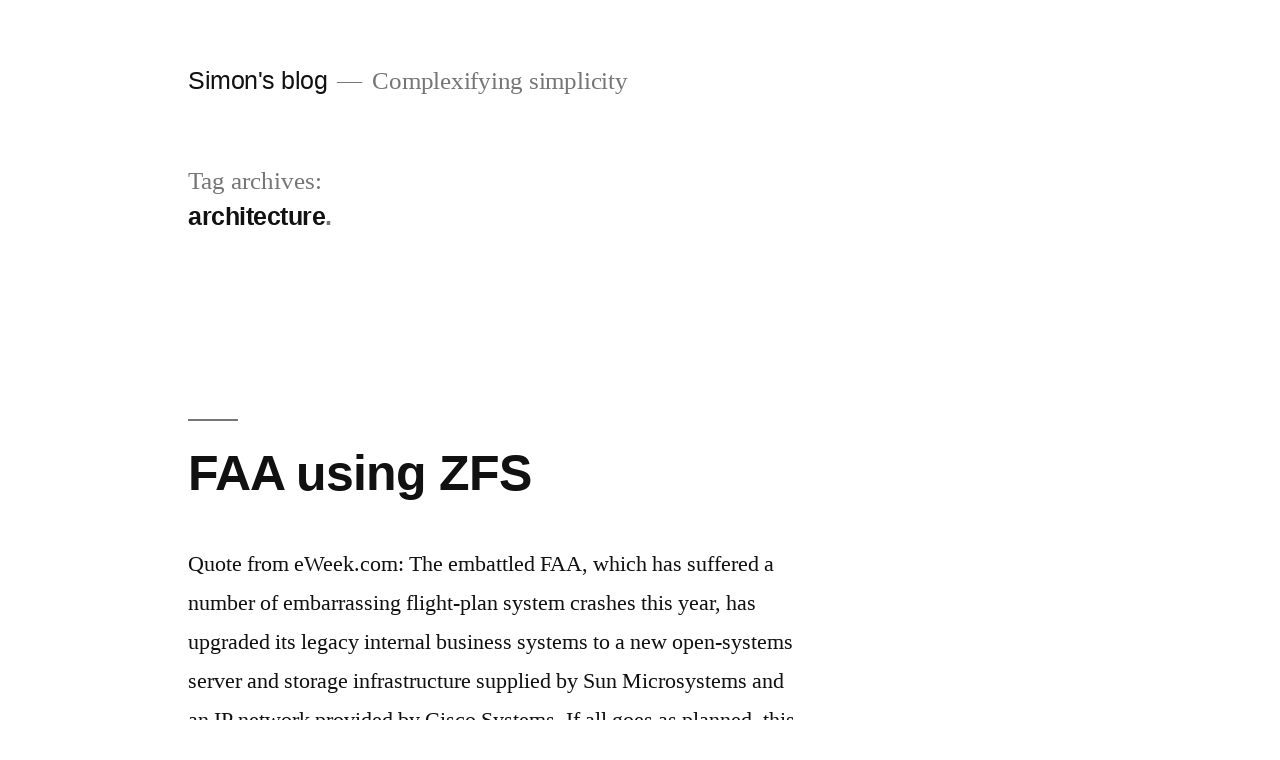

--- FILE ---
content_type: text/html; charset=UTF-8
request_url: http://breden.org.uk/tag/architecture/
body_size: 6781
content:
<!doctype html>
<html lang="en-GB">
<head>
	<meta charset="UTF-8" />
	<meta name="viewport" content="width=device-width, initial-scale=1" />
	<link rel="profile" href="https://gmpg.org/xfn/11" />
	<title>architecture &#8211; Simon&#039;s blog</title>
<link rel='dns-prefetch' href='//s.w.org' />
<link rel="alternate" type="application/rss+xml" title="Simon&#039;s blog &raquo; Feed" href="http://breden.org.uk/feed/" />
<link rel="alternate" type="application/rss+xml" title="Simon&#039;s blog &raquo; Comments Feed" href="http://breden.org.uk/comments/feed/" />
<link rel="alternate" type="application/rss+xml" title="Simon&#039;s blog &raquo; architecture Tag Feed" href="http://breden.org.uk/tag/architecture/feed/" />
		<script type="text/javascript">
			window._wpemojiSettings = {"baseUrl":"https:\/\/s.w.org\/images\/core\/emoji\/12.0.0-1\/72x72\/","ext":".png","svgUrl":"https:\/\/s.w.org\/images\/core\/emoji\/12.0.0-1\/svg\/","svgExt":".svg","source":{"concatemoji":"http:\/\/breden.org.uk\/wordpress\/wp-includes\/js\/wp-emoji-release.min.js?ver=5.2.23"}};
			!function(e,a,t){var n,r,o,i=a.createElement("canvas"),p=i.getContext&&i.getContext("2d");function s(e,t){var a=String.fromCharCode;p.clearRect(0,0,i.width,i.height),p.fillText(a.apply(this,e),0,0);e=i.toDataURL();return p.clearRect(0,0,i.width,i.height),p.fillText(a.apply(this,t),0,0),e===i.toDataURL()}function c(e){var t=a.createElement("script");t.src=e,t.defer=t.type="text/javascript",a.getElementsByTagName("head")[0].appendChild(t)}for(o=Array("flag","emoji"),t.supports={everything:!0,everythingExceptFlag:!0},r=0;r<o.length;r++)t.supports[o[r]]=function(e){if(!p||!p.fillText)return!1;switch(p.textBaseline="top",p.font="600 32px Arial",e){case"flag":return s([55356,56826,55356,56819],[55356,56826,8203,55356,56819])?!1:!s([55356,57332,56128,56423,56128,56418,56128,56421,56128,56430,56128,56423,56128,56447],[55356,57332,8203,56128,56423,8203,56128,56418,8203,56128,56421,8203,56128,56430,8203,56128,56423,8203,56128,56447]);case"emoji":return!s([55357,56424,55356,57342,8205,55358,56605,8205,55357,56424,55356,57340],[55357,56424,55356,57342,8203,55358,56605,8203,55357,56424,55356,57340])}return!1}(o[r]),t.supports.everything=t.supports.everything&&t.supports[o[r]],"flag"!==o[r]&&(t.supports.everythingExceptFlag=t.supports.everythingExceptFlag&&t.supports[o[r]]);t.supports.everythingExceptFlag=t.supports.everythingExceptFlag&&!t.supports.flag,t.DOMReady=!1,t.readyCallback=function(){t.DOMReady=!0},t.supports.everything||(n=function(){t.readyCallback()},a.addEventListener?(a.addEventListener("DOMContentLoaded",n,!1),e.addEventListener("load",n,!1)):(e.attachEvent("onload",n),a.attachEvent("onreadystatechange",function(){"complete"===a.readyState&&t.readyCallback()})),(n=t.source||{}).concatemoji?c(n.concatemoji):n.wpemoji&&n.twemoji&&(c(n.twemoji),c(n.wpemoji)))}(window,document,window._wpemojiSettings);
		</script>
		<style type="text/css">
img.wp-smiley,
img.emoji {
	display: inline !important;
	border: none !important;
	box-shadow: none !important;
	height: 1em !important;
	width: 1em !important;
	margin: 0 .07em !important;
	vertical-align: -0.1em !important;
	background: none !important;
	padding: 0 !important;
}
</style>
	<link rel='stylesheet' id='wp-block-library-css'  href='http://breden.org.uk/wordpress/wp-includes/css/dist/block-library/style.min.css?ver=5.2.23' type='text/css' media='all' />
<link rel='stylesheet' id='wp-block-library-theme-css'  href='http://breden.org.uk/wordpress/wp-includes/css/dist/block-library/theme.min.css?ver=5.2.23' type='text/css' media='all' />
<link rel='stylesheet' id='wordpress-popular-posts-css-css'  href='http://breden.org.uk/wordpress/wp-content/plugins/wordpress-popular-posts/assets/css/wpp.css?ver=5.0.1' type='text/css' media='all' />
<link rel='stylesheet' id='twentynineteen-style-css'  href='http://breden.org.uk/wordpress/wp-content/themes/twentynineteen/style.css?ver=1.4' type='text/css' media='all' />
<link rel='stylesheet' id='twentynineteen-print-style-css'  href='http://breden.org.uk/wordpress/wp-content/themes/twentynineteen/print.css?ver=1.4' type='text/css' media='print' />
<script type='text/javascript'>
/* <![CDATA[ */
var wpp_params = {"sampling_active":"0","sampling_rate":"100","ajax_url":"http:\/\/breden.org.uk\/wp-json\/wordpress-popular-posts\/v1\/popular-posts","ID":"","token":"72899f3816","debug":"1"};
/* ]]> */
</script>
<script type='text/javascript' src='http://breden.org.uk/wordpress/wp-content/plugins/wordpress-popular-posts/assets/js/wpp-5.0.0.min.js?ver=5.0.1'></script>
<link rel='https://api.w.org/' href='http://breden.org.uk/wp-json/' />
<link rel="EditURI" type="application/rsd+xml" title="RSD" href="http://breden.org.uk/wordpress/xmlrpc.php?rsd" />
<link rel="wlwmanifest" type="application/wlwmanifest+xml" href="http://breden.org.uk/wordpress/wp-includes/wlwmanifest.xml" /> 
<meta name="generator" content="WordPress 5.2.23" />
		<style type="text/css">.recentcomments a{display:inline !important;padding:0 !important;margin:0 !important;}</style>
		</head>

<body class="archive tag tag-architecture tag-75 wp-embed-responsive hfeed image-filters-enabled">
<div id="page" class="site">
	<a class="skip-link screen-reader-text" href="#content">Skip to content</a>

		<header id="masthead" class="site-header">

			<div class="site-branding-container">
				<div class="site-branding">

								<p class="site-title"><a href="http://breden.org.uk/" rel="home">Simon&#039;s blog</a></p>
			
				<p class="site-description">
				Complexifying simplicity			</p>
			</div><!-- .site-branding -->
			</div><!-- .site-branding-container -->

					</header><!-- #masthead -->

	<div id="content" class="site-content">

	<section id="primary" class="content-area">
		<main id="main" class="site-main">

		
			<header class="page-header">
				<h1 class="page-title">Tag archives: <span class="page-description">architecture</span></h1>			</header><!-- .page-header -->

			
<article id="post-126" class="post-126 post type-post status-publish format-standard hentry category-a-great-os category-storage category-lot-of-cool-stuff-at-sun category-zfs tag-air tag-architecture tag-center tag-centre tag-cisco tag-crashes tag-data tag-eweek tag-faa tag-flight tag-infrastructure tag-it tag-nadin tag-opensolaris tag-plan tag-saves tag-servers tag-solaris tag-states tag-storage tag-sun tag-system tag-traffic tag-travellers tag-united tag-zfs entry">
	<header class="entry-header">
		<h2 class="entry-title"><a href="http://breden.org.uk/2008/09/28/faa-using-zfs/" rel="bookmark">FAA using ZFS</a></h2>	</header><!-- .entry-header -->

	
	<div class="entry-content">
		<p>Quote from eWeek.com: The embattled FAA, which has suffered a number of embarrassing flight-plan system crashes this year, has upgraded its legacy internal business systems to a new open-systems server and storage infrastructure supplied by Sun Microsystems and an IP network provided by Cisco Systems. If all goes as planned, this architecture may replace critical [&hellip;]</p>
	</div><!-- .entry-content -->

	<footer class="entry-footer">
		<span class="byline"><svg class="svg-icon" width="16" height="16" aria-hidden="true" role="img" focusable="false" viewBox="0 0 24 24" version="1.1" xmlns="http://www.w3.org/2000/svg" xmlns:xlink="http://www.w3.org/1999/xlink"><path d="M12 12c2.21 0 4-1.79 4-4s-1.79-4-4-4-4 1.79-4 4 1.79 4 4 4zm0 2c-2.67 0-8 1.34-8 4v2h16v-2c0-2.66-5.33-4-8-4z"></path><path d="M0 0h24v24H0z" fill="none"></path></svg><span class="screen-reader-text">Posted by</span><span class="author vcard"><a class="url fn n" href="http://breden.org.uk/author/admin/">admin</a></span></span><span class="posted-on"><svg class="svg-icon" width="16" height="16" aria-hidden="true" role="img" focusable="false" xmlns="http://www.w3.org/2000/svg" viewBox="0 0 24 24"><defs><path id="a" d="M0 0h24v24H0V0z"></path></defs><clipPath id="b"><use xlink:href="#a" overflow="visible"></use></clipPath><path clip-path="url(#b)" d="M12 2C6.5 2 2 6.5 2 12s4.5 10 10 10 10-4.5 10-10S17.5 2 12 2zm4.2 14.2L11 13V7h1.5v5.2l4.5 2.7-.8 1.3z"></path></svg><a href="http://breden.org.uk/2008/09/28/faa-using-zfs/" rel="bookmark"><time class="entry-date published updated" datetime="2008-09-28T10:57:55+00:00">28th September 2008</time></a></span><span class="cat-links"><svg class="svg-icon" width="16" height="16" aria-hidden="true" role="img" focusable="false" xmlns="http://www.w3.org/2000/svg" viewBox="0 0 24 24"><path d="M10 4H4c-1.1 0-1.99.9-1.99 2L2 18c0 1.1.9 2 2 2h16c1.1 0 2-.9 2-2V8c0-1.1-.9-2-2-2h-8l-2-2z"></path><path d="M0 0h24v24H0z" fill="none"></path></svg><span class="screen-reader-text">Posted in</span><a href="http://breden.org.uk/category/a-great-os/" rel="category tag">Solaris</a>, <a href="http://breden.org.uk/category/storage/" rel="category tag">Storage</a>, <a href="http://breden.org.uk/category/lot-of-cool-stuff-at-sun/" rel="category tag">Sun</a>, <a href="http://breden.org.uk/category/zfs/" rel="category tag">ZFS</a></span><span class="tags-links"><svg class="svg-icon" width="16" height="16" aria-hidden="true" role="img" focusable="false" xmlns="http://www.w3.org/2000/svg" viewBox="0 0 24 24"><path d="M21.41 11.58l-9-9C12.05 2.22 11.55 2 11 2H4c-1.1 0-2 .9-2 2v7c0 .55.22 1.05.59 1.42l9 9c.36.36.86.58 1.41.58.55 0 1.05-.22 1.41-.59l7-7c.37-.36.59-.86.59-1.41 0-.55-.23-1.06-.59-1.42zM5.5 7C4.67 7 4 6.33 4 5.5S4.67 4 5.5 4 7 4.67 7 5.5 6.33 7 5.5 7z"></path><path d="M0 0h24v24H0z" fill="none"></path></svg><span class="screen-reader-text">Tags: </span><a href="http://breden.org.uk/tag/air/" rel="tag">air</a>, <a href="http://breden.org.uk/tag/architecture/" rel="tag">architecture</a>, <a href="http://breden.org.uk/tag/center/" rel="tag">center</a>, <a href="http://breden.org.uk/tag/centre/" rel="tag">centre</a>, <a href="http://breden.org.uk/tag/cisco/" rel="tag">cisco</a>, <a href="http://breden.org.uk/tag/crashes/" rel="tag">crashes</a>, <a href="http://breden.org.uk/tag/data/" rel="tag">data</a>, <a href="http://breden.org.uk/tag/eweek/" rel="tag">eWeek</a>, <a href="http://breden.org.uk/tag/faa/" rel="tag">FAA</a>, <a href="http://breden.org.uk/tag/flight/" rel="tag">flight</a>, <a href="http://breden.org.uk/tag/infrastructure/" rel="tag">infrastructure</a>, <a href="http://breden.org.uk/tag/it/" rel="tag">IT</a>, <a href="http://breden.org.uk/tag/nadin/" rel="tag">NADIN</a>, <a href="http://breden.org.uk/tag/opensolaris/" rel="tag">opensolaris</a>, <a href="http://breden.org.uk/tag/plan/" rel="tag">plan</a>, <a href="http://breden.org.uk/tag/saves/" rel="tag">SAVES</a>, <a href="http://breden.org.uk/tag/servers/" rel="tag">servers</a>, <a href="http://breden.org.uk/tag/solaris/" rel="tag">solaris</a>, <a href="http://breden.org.uk/tag/states/" rel="tag">states</a>, <a href="http://breden.org.uk/tag/storage/" rel="tag">Storage</a>, <a href="http://breden.org.uk/tag/sun/" rel="tag">sun</a>, <a href="http://breden.org.uk/tag/system/" rel="tag">system</a>, <a href="http://breden.org.uk/tag/traffic/" rel="tag">traffic</a>, <a href="http://breden.org.uk/tag/travellers/" rel="tag">travellers</a>, <a href="http://breden.org.uk/tag/united/" rel="tag">united</a>, <a href="http://breden.org.uk/tag/zfs/" rel="tag">ZFS</a></span><span class="comments-link"><svg class="svg-icon" width="16" height="16" aria-hidden="true" role="img" focusable="false" viewBox="0 0 24 24" version="1.1" xmlns="http://www.w3.org/2000/svg" xmlns:xlink="http://www.w3.org/1999/xlink"><path d="M21.99 4c0-1.1-.89-2-1.99-2H4c-1.1 0-2 .9-2 2v12c0 1.1.9 2 2 2h14l4 4-.01-18z"></path><path d="M0 0h24v24H0z" fill="none"></path></svg><a href="http://breden.org.uk/2008/09/28/faa-using-zfs/#respond">Leave a comment<span class="screen-reader-text"> on FAA using ZFS</span></a></span>	</footer><!-- .entry-footer -->
</article><!-- #post-126 -->
		</main><!-- #main -->
	</section><!-- #primary -->


	</div><!-- #content -->

	<footer id="colophon" class="site-footer">
		
	<aside class="widget-area" role="complementary" aria-label="Footer">
							<div class="widget-column footer-widget-1">
					<section id="search-2" class="widget widget_search"><form role="search" method="get" class="search-form" action="http://breden.org.uk/">
				<label>
					<span class="screen-reader-text">Search for:</span>
					<input type="search" class="search-field" placeholder="Search &hellip;" value="" name="s" />
				</label>
				<input type="submit" class="search-submit" value="Search" />
			</form></section>		<section id="recent-posts-2" class="widget widget_recent_entries">		<h2 class="widget-title">Recent Posts</h2>		<ul>
											<li>
					<a href="http://breden.org.uk/2011/01/15/shuttle-xs35gt-installing-xbmc-10-0-live-dharma/">Shuttle XS35GT: Installing XBMC 10.0 Live (Dharma)</a>
									</li>
											<li>
					<a href="http://breden.org.uk/2010/09/30/shuttle-xs35gt-installing-xbmc-dharma-beta-2-live/">Shuttle XS35GT: Installing XBMC Dharma beta 2 Live</a>
									</li>
											<li>
					<a href="http://breden.org.uk/2010/09/22/shuttle-xs35gt-the-ultimate-silent-media-center-htpc/">Shuttle XS35GT: The ultimate silent media center HTPC</a>
									</li>
											<li>
					<a href="http://breden.org.uk/2009/11/29/climate-change-climategate/">Climate change: Climategate</a>
									</li>
											<li>
					<a href="http://breden.org.uk/2009/10/15/what-happened-to-global-warming/">What happened to global warming?</a>
									</li>
					</ul>
		</section><section id="recent-comments-2" class="widget widget_recent_comments"><h2 class="widget-title">Recent Comments</h2><ul id="recentcomments"><li class="recentcomments"><span class="comment-author-link">Benoit</span> on <a href="http://breden.org.uk/2008/05/12/home-fileserver-backups-from-zfs-snapshots/#comment-498">Home Fileserver: Backups from ZFS snapshots</a></li><li class="recentcomments"><span class="comment-author-link">edwin eefting</span> on <a href="http://breden.org.uk/2008/05/12/home-fileserver-backups-from-zfs-snapshots/#comment-497">Home Fileserver: Backups from ZFS snapshots</a></li><li class="recentcomments"><span class="comment-author-link">Claudius</span> on <a href="http://breden.org.uk/2008/03/02/a-home-fileserver-using-zfs/#comment-146">A Home Fileserver using ZFS</a></li><li class="recentcomments"><span class="comment-author-link">Ashish</span> on <a href="http://breden.org.uk/2008/05/12/home-fileserver-backups-from-zfs-snapshots/#comment-496">Home Fileserver: Backups from ZFS snapshots</a></li><li class="recentcomments"><span class="comment-author-link"><a href='http://www.latoschik.de' rel='external nofollow' class='url'>Marc</a></span> on <a href="http://breden.org.uk/2008/03/02/home-fileserver-ill-use-zfs/#comment-172">Home Fileserver: I’ll use ZFS</a></li></ul></section><section id="archives-2" class="widget widget_archive"><h2 class="widget-title">Archives</h2>		<ul>
				<li><a href='http://breden.org.uk/2011/01/'>January 2011</a></li>
	<li><a href='http://breden.org.uk/2010/09/'>September 2010</a></li>
	<li><a href='http://breden.org.uk/2009/11/'>November 2009</a></li>
	<li><a href='http://breden.org.uk/2009/10/'>October 2009</a></li>
	<li><a href='http://breden.org.uk/2009/09/'>September 2009</a></li>
	<li><a href='http://breden.org.uk/2009/08/'>August 2009</a></li>
	<li><a href='http://breden.org.uk/2009/07/'>July 2009</a></li>
	<li><a href='http://breden.org.uk/2009/06/'>June 2009</a></li>
	<li><a href='http://breden.org.uk/2009/05/'>May 2009</a></li>
	<li><a href='http://breden.org.uk/2008/10/'>October 2008</a></li>
	<li><a href='http://breden.org.uk/2008/09/'>September 2008</a></li>
	<li><a href='http://breden.org.uk/2008/08/'>August 2008</a></li>
	<li><a href='http://breden.org.uk/2008/07/'>July 2008</a></li>
	<li><a href='http://breden.org.uk/2008/06/'>June 2008</a></li>
	<li><a href='http://breden.org.uk/2008/05/'>May 2008</a></li>
	<li><a href='http://breden.org.uk/2008/04/'>April 2008</a></li>
	<li><a href='http://breden.org.uk/2008/03/'>March 2008</a></li>
	<li><a href='http://breden.org.uk/2008/01/'>January 2008</a></li>
	<li><a href='http://breden.org.uk/2007/11/'>November 2007</a></li>
	<li><a href='http://breden.org.uk/2007/10/'>October 2007</a></li>
	<li><a href='http://breden.org.uk/2007/09/'>September 2007</a></li>
	<li><a href='http://breden.org.uk/2007/07/'>July 2007</a></li>
	<li><a href='http://breden.org.uk/2007/02/'>February 2007</a></li>
	<li><a href='http://breden.org.uk/2007/01/'>January 2007</a></li>
	<li><a href='http://breden.org.uk/2006/11/'>November 2006</a></li>
	<li><a href='http://breden.org.uk/2006/01/'>January 2006</a></li>
	<li><a href='http://breden.org.uk/2005/12/'>December 2005</a></li>
	<li><a href='http://breden.org.uk/2005/11/'>November 2005</a></li>
	<li><a href='http://breden.org.uk/2005/10/'>October 2005</a></li>
	<li><a href='http://breden.org.uk/2005/09/'>September 2005</a></li>
	<li><a href='http://breden.org.uk/2005/08/'>August 2005</a></li>
		</ul>
			</section><section id="categories-2" class="widget widget_categories"><h2 class="widget-title">Categories</h2>		<ul>
				<li class="cat-item cat-item-2"><a href="http://breden.org.uk/category/apple/">Apple</a>
</li>
	<li class="cat-item cat-item-3"><a href="http://breden.org.uk/category/art/">Art</a>
</li>
	<li class="cat-item cat-item-4"><a href="http://breden.org.uk/category/backtothe80s/">BackToThe80s</a>
</li>
	<li class="cat-item cat-item-5"><a href="http://breden.org.uk/category/books/">Books</a>
</li>
	<li class="cat-item cat-item-6"><a href="http://breden.org.uk/category/brands/">Brands</a>
</li>
	<li class="cat-item cat-item-7"><a href="http://breden.org.uk/category/business/">Business</a>
</li>
	<li class="cat-item cat-item-9"><a href="http://breden.org.uk/category/cheap-labour/">Cheap labour</a>
</li>
	<li class="cat-item cat-item-10"><a href="http://breden.org.uk/category/climate-change/">Climate change</a>
</li>
	<li class="cat-item cat-item-11"><a href="http://breden.org.uk/category/computers/">Computers</a>
</li>
	<li class="cat-item cat-item-13"><a href="http://breden.org.uk/category/energy/">Energy</a>
</li>
	<li class="cat-item cat-item-14"><a href="http://breden.org.uk/category/entrepreneurialism/">Entrepreneurialism</a>
</li>
	<li class="cat-item cat-item-15"><a href="http://breden.org.uk/category/environment/">Environment</a>
</li>
	<li class="cat-item cat-item-16"><a href="http://breden.org.uk/category/fileserver/">Fileserver</a>
</li>
	<li class="cat-item cat-item-18"><a href="http://breden.org.uk/category/financial/">Financial</a>
</li>
	<li class="cat-item cat-item-19"><a href="http://breden.org.uk/category/gadgets/">Gadgets</a>
</li>
	<li class="cat-item cat-item-20"><a href="http://breden.org.uk/category/government/">Government</a>
</li>
	<li class="cat-item cat-item-21"><a href="http://breden.org.uk/category/computers/hardware/">Hardware</a>
</li>
	<li class="cat-item cat-item-22"><a href="http://breden.org.uk/category/how-to/">How To</a>
</li>
	<li class="cat-item cat-item-23"><a href="http://breden.org.uk/category/htpc/">HTPC</a>
</li>
	<li class="cat-item cat-item-24"><a href="http://breden.org.uk/category/humour/">Humour</a>
</li>
	<li class="cat-item cat-item-26"><a href="http://breden.org.uk/category/inspirational/">Inspirational</a>
</li>
	<li class="cat-item cat-item-27"><a href="http://breden.org.uk/category/links/">Links</a>
</li>
	<li class="cat-item cat-item-28"><a href="http://breden.org.uk/category/apple/mac/">Mac</a>
</li>
	<li class="cat-item cat-item-48"><a href="http://breden.org.uk/category/photography/macro/">Macro</a>
</li>
	<li class="cat-item cat-item-30"><a href="http://breden.org.uk/category/media-center/">Media Center</a>
</li>
	<li class="cat-item cat-item-32"><a href="http://breden.org.uk/category/mind-mapping/">mind mapping</a>
</li>
	<li class="cat-item cat-item-33"><a href="http://breden.org.uk/category/music/">Music</a>
</li>
	<li class="cat-item cat-item-34"><a href="http://breden.org.uk/category/nas/">NAS</a>
</li>
	<li class="cat-item cat-item-35"><a href="http://breden.org.uk/category/network/">Network</a>
</li>
	<li class="cat-item cat-item-36"><a href="http://breden.org.uk/category/apple/os-x/">OS X</a>
</li>
	<li class="cat-item cat-item-37"><a href="http://breden.org.uk/category/photography/">Photography</a>
</li>
	<li class="cat-item cat-item-38"><a href="http://breden.org.uk/category/politics/">Politics</a>
</li>
	<li class="cat-item cat-item-39"><a href="http://breden.org.uk/category/power/">power</a>
</li>
	<li class="cat-item cat-item-40"><a href="http://breden.org.uk/category/things-that-are-crap-belong-in-room101/">Room101</a>
</li>
	<li class="cat-item cat-item-41"><a href="http://breden.org.uk/category/art/sculptures/">Sculptures</a>
</li>
	<li class="cat-item cat-item-42"><a href="http://breden.org.uk/category/computers/software/">Software</a>
</li>
	<li class="cat-item cat-item-43"><a href="http://breden.org.uk/category/a-great-os/">Solaris</a>
</li>
	<li class="cat-item cat-item-44"><a href="http://breden.org.uk/category/storage/">Storage</a>
</li>
	<li class="cat-item cat-item-45"><a href="http://breden.org.uk/category/lot-of-cool-stuff-at-sun/">Sun</a>
</li>
	<li class="cat-item cat-item-46"><a href="http://breden.org.uk/category/uncategorized/">Uncategorized</a>
</li>
	<li class="cat-item cat-item-47"><a href="http://breden.org.uk/category/zfs/">ZFS</a>
</li>
		</ul>
			</section><section id="meta-2" class="widget widget_meta"><h2 class="widget-title">Meta</h2>			<ul>
						<li><a href="http://breden.org.uk/wordpress/wp-login.php">Log in</a></li>
			<li><a href="http://breden.org.uk/feed/">Entries <abbr title="Really Simple Syndication">RSS</abbr></a></li>
			<li><a href="http://breden.org.uk/comments/feed/">Comments <abbr title="Really Simple Syndication">RSS</abbr></a></li>
			<li><a href="https://wordpress.org/" title="Powered by WordPress, state-of-the-art semantic personal publishing platform.">WordPress.org</a></li>			</ul>
			</section>					</div>
					</aside><!-- .widget-area -->

		<div class="site-info">
										<a class="site-name" href="http://breden.org.uk/" rel="home">Simon&#039;s blog</a>,
						<a href="https://en-gb.wordpress.org/" class="imprint">
				Proudly powered by WordPress.			</a>
								</div><!-- .site-info -->
	</footer><!-- #colophon -->

</div><!-- #page -->

        <script type="text/javascript">
            (function(){
                document.addEventListener('DOMContentLoaded', function(){
                    let wpp_widgets = document.querySelectorAll('.popular-posts-sr');

                    if ( wpp_widgets ) {
                        for (let i = 0; i < wpp_widgets.length; i++) {
                            let wpp_widget = wpp_widgets[i];
                            WordPressPopularPosts.theme(wpp_widget);
                        }
                    }
                });
            })();
        </script>
                <script>
            var WPPImageObserver = null;

            function wpp_load_img(img) {
                if ( ! 'imgSrc' in img.dataset || ! img.dataset.imgSrc )
                    return;

                img.src = img.dataset.imgSrc;

                if ( 'imgSrcset' in img.dataset ) {
                    img.srcset = img.dataset.imgSrcset;
                    img.removeAttribute('data-img-srcset');
                }

                img.classList.remove('wpp-lazyload');
                img.removeAttribute('data-img-src');
                img.classList.add('wpp-lazyloaded');
            }

            function wpp_observe_imgs(){
                let wpp_images = document.querySelectorAll('img.wpp-lazyload'),
                    wpp_widgets = document.querySelectorAll('.popular-posts-sr');

                if ( wpp_images.length || wpp_widgets.length ) {
                    if ( 'IntersectionObserver' in window ) {
                        WPPImageObserver = new IntersectionObserver(function(entries, observer) {
                            entries.forEach(function(entry) {
                                if (entry.isIntersecting) {
                                    let img = entry.target;
                                    wpp_load_img(img);
                                    WPPImageObserver.unobserve(img);
                                }
                            });
                        });

                        if ( wpp_images.length ) {
                            wpp_images.forEach(function(image) {
                                WPPImageObserver.observe(image);
                            });
                        }

                        if ( wpp_widgets.length ) {
                            for (var i = 0; i < wpp_widgets.length; i++) {
                                let wpp_widget_images = wpp_widgets[i].querySelectorAll('img.wpp-lazyload');

                                if ( ! wpp_widget_images.length && wpp_widgets[i].shadowRoot ) {
                                    wpp_widget_images = wpp_widgets[i].shadowRoot.querySelectorAll('img.wpp-lazyload');
                                }

                                if ( wpp_widget_images.length ) {
                                    wpp_widget_images.forEach(function(image) {
                                        WPPImageObserver.observe(image);
                                    });
                                }
                            }
                        }
                    } /** Fallback for older browsers */
                    else {
                        if ( wpp_images.length ) {
                            for (var i = 0; i < wpp_images.length; i++) {
                                wpp_load_img(wpp_images[i]);
                                wpp_images[i].classList.remove('wpp-lazyloaded');
                            }
                        }

                        if ( wpp_widgets.length ) {
                            for (var j = 0; j < wpp_widgets.length; j++) {
                                let wpp_widget = wpp_widgets[j],
                                    wpp_widget_images = wpp_widget.querySelectorAll('img.wpp-lazyload');

                                if ( ! wpp_widget_images.length && wpp_widget.shadowRoot ) {
                                    wpp_widget_images = wpp_widget.shadowRoot.querySelectorAll('img.wpp-lazyload');
                                }

                                if ( wpp_widget_images.length ) {
                                    for (var k = 0; k < wpp_widget_images.length; k++) {
                                        wpp_load_img(wpp_widget_images[k]);
                                        wpp_widget_images[k].classList.remove('wpp-lazyloaded');
                                    }
                                }
                            }
                        }
                    }
                }
            }

            document.addEventListener('DOMContentLoaded', function() {
                wpp_observe_imgs();

                // When an ajaxified WPP widget loads,
                // Lazy load its images
                document.addEventListener('wpp-onload', function(){
                    wpp_observe_imgs();
                });
            });
        </script>
        <script type='text/javascript' src='http://breden.org.uk/wordpress/wp-includes/js/wp-embed.min.js?ver=5.2.23'></script>
	<script>
	/(trident|msie)/i.test(navigator.userAgent)&&document.getElementById&&window.addEventListener&&window.addEventListener("hashchange",function(){var t,e=location.hash.substring(1);/^[A-z0-9_-]+$/.test(e)&&(t=document.getElementById(e))&&(/^(?:a|select|input|button|textarea)$/i.test(t.tagName)||(t.tabIndex=-1),t.focus())},!1);
	</script>
	
</body>
</html>
